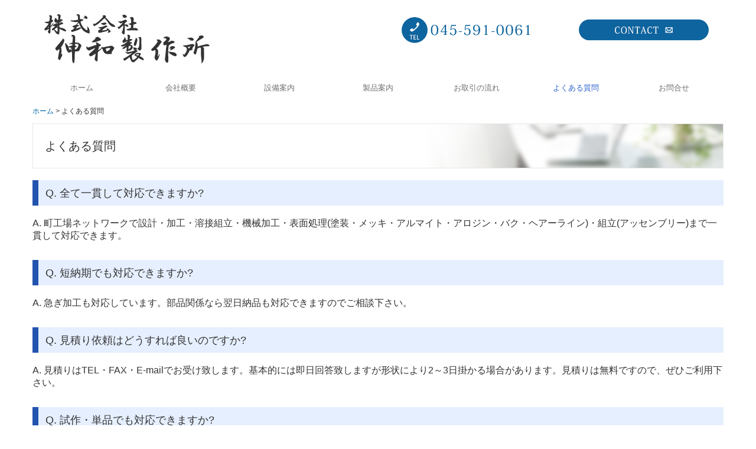

--- FILE ---
content_type: text/html; charset=utf-8
request_url: https://www.shinwa-fact.co.jp/faq
body_size: 6297
content:
<!DOCTYPE html><!--[if lt IE 7]>      <html class="no-js lt-ie10 lt-ie9 lt-ie8 lt-ie7"> <![endif]--><!--[if IE 7]>         <html class="no-js lt-ie10 lt-ie9 lt-ie8"> <![endif]--><!--[if IE 8]>         <html class="no-js lt-ie10 lt-ie9"> <![endif]--><!--[if IE 9]>         <html class="no-js lt-ie10"> <![endif]--><!--[if(gt IE 9)|!(IE)]><!--><html class="no-js" lang="ja"><!--<![endif]--><head>
<style>

    .default-font-Gothic {
      font-family: メイリオ, Meiryo, ヒラギノ角ゴ Pro W3, Hiragino Kaku Gothic Pro, Osaka, ＭＳ Ｐゴシック, sans-serif;
    }
    .slider-wrapper.default-font-Gothic .nivo-caption {
      font-family: メイリオ, Meiryo, ヒラギノ角ゴ Pro W3, Hiragino Kaku Gothic Pro, Osaka, ＭＳ Ｐゴシック, sans-serif;
    }
  

    .default-font-MingDynastyBody {
      font-family: ヒラギノ明朝 Pro W6, Hiragino Mincho Pro, HGS明朝E, ＭＳ Ｐ明朝, serif;
    }
    .slider-wrapper.default-font-MingDynastyBody .nivo-caption {
      font-family: ヒラギノ明朝 Pro W6, Hiragino Mincho Pro, HGS明朝E, ＭＳ Ｐ明朝, serif;
    }
  

    .default-font-RoundLetters {
      font-family: Lucida Grande, segoe UI, ヒラギノ丸ゴ ProN W4, Hiragino Maru Gothic Pro, HG丸ゴシックM-PRO, HGMaruGothicMPRO, メイリオ, Meiryo, Verdana, Arial, sans-serif;
    }
    .slider-wrapper.default-font-RoundLetters .nivo-caption {
      font-family: Lucida Grande, segoe UI, ヒラギノ丸ゴ ProN W4, Hiragino Maru Gothic Pro, HG丸ゴシックM-PRO, HGMaruGothicMPRO, メイリオ, Meiryo, Verdana, Arial, sans-serif;
    }
  

    .default-font-SemiCursiveScript {
      font-family: HG行書体, HGP行書体, cursive;
    }
    .slider-wrapper.default-font-SemiCursiveScript .nivo-caption {
      font-family: HG行書体, HGP行書体, cursive;
    }
  

    .default-font-SansSerif {
      font-family: Helvetica Neue, Helvetica, Arial, sans-serif;
    }
    .slider-wrapper.default-font-SansSerif .nivo-caption {
      font-family: Helvetica Neue, Helvetica, Arial, sans-serif;
    }
  

    .default-font-Serif {
      font-family: Times New Roman, Times, serif;
    }
    .slider-wrapper.default-font-Serif .nivo-caption {
      font-family: Times New Roman, Times, serif;
    }
  

    .default-font-Monospace {
      font-family: Courier, monospace;
    }
    .slider-wrapper.default-font-Monospace .nivo-caption {
      font-family: Courier, monospace;
    }
  

    .default-font-Cursive {
      font-family: Zapf Chancery, cursive;
    }
    .slider-wrapper.default-font-Cursive .nivo-caption {
      font-family: Zapf Chancery, cursive;
    }
  
</style>


  <meta charset="utf-8">
  <meta http-equiv="X-UA-Compatible" content="IE=edge,chrome=1">
      

      <link rel='shortcut icon' href='/library/56e2a265bdf1eee10450254a/favicon/56e60fc32a6fb4ad21e83ee8/favicon.ico?v=1674539037592'>
                            	<link rel='apple-touch-icon' href='/library/56e2a265bdf1eee10450254a/favicon/56e60fc32a6fb4ad21e83ee8/webclip.png?v=1674539037592'>

  <title>よくある質問 | 株式会社 伸和製作所｜精密板金・レーザー加工｜神奈川県横浜市</title>
  <meta name="description" content="神奈川県横浜市にある株式会社 伸和製作所です。精密板金の筺体及び部品製造、NCT加工、レーザー加工、各種メッキ塗装など、板金にかかわることならなんでもご相談ください。">
  <meta name="keywords" content="伸和製作所,神奈川,県横浜市,精密板金,架台,筐体加工,鉄,アルミ,ステンレス">
  <meta name="viewport" content="width=device-width">
  <link id="base-css" rel="stylesheet" href="/design/css/base.css?v=8.4.0">
  
  <link id="common-css" rel="stylesheet" href="/design/css/common.css?v=8.4.0"><link id="ad-css" rel="stylesheet" href="/design/css/ad.css?v=8.4.0">
  <link id="layout-css" rel="stylesheet" href="/design/layoutB-max/css/layout.css?v=8.4.0">
  <link id='global-navi-F002' rel='stylesheet' href='/design/css/global-navi/global-navi-F002.css'/><link id='footer-018' rel='stylesheet' href='/design/css/footer/footer-018.css'/><link id='heading-G009' rel='stylesheet' href='/design/css/heading/heading-G009.css'/><link id='heading-A010' rel='stylesheet' href='/design/css/heading/heading-A010.css'/>
<link rel='stylesheet' id='site-width-wide-css' href='/design/css/site-width-wide.css'>
<style id='cms-bg-style' type='text/css'>
div.bg-img {background-image: url(/library/56e2a265bdf1eee10450254a/63cf79ccded2de03f6eb4c18.jpg);
}
</style>
<style id='cms-bg-mainvisual-style' type='text/css'>
.mvbg-color {background-color: #aaabab;}
.mvbg-pat-B006 {background-image: url(/design/images/bg/bg-pat-B006.png);}
</style>
<style id='cms-other-style' type='text/css'>
</style>
<style id='cms-color-style' type='text/css'>
div.outer { color: #333333; }
div.outer a { color: #0164a0; }
div.outer a:hover { color: #52699a; }
[data-module-type*=editable] table th { background-color: #333333; color: #ffffff; }
[data-module-type*=editable] table td { color: #333333; } 
[data-module-type*=editable] .table-bordered th,
                        [data-module-type*=editable] .table-bordered td { border: 1px solid #cccccc; }
                        [data-module-type*=editable] .table-bordered tbody:first-child tr:first-child th,
                        [data-module-type*=editable] .table-bordered tbody:first-child tr:first-child td { border-top: 1px solid #cccccc; }
                        [data-module-type*=editable] .table-underline th,
                        [data-module-type*=editable] .table-underline td { border-bottom: 1px solid #cccccc; }
[data-module-type*=editable] hr { border-top: 1px solid #dddddd; }
[data-module-type*=calendar] table th { color: #ffffff; }[data-module-type*=calendar] table th { background-color: #5E5E5E; }[data-module-type*=calendar] table td:not(:has(.holiday)) { color: #333333; }[data-module-type*=calendar] .calendar-table tbody tr.cl-day-status td .cl-day.holiday { color: #FE3E44; }[data-module-type*=calendar] .calendar-table tbody tr.cl-day-status td .cl-day.sunday { color: #FE3E44; }[data-module-type*=calendar] table.calendar-table thead tr.day-of-week th { border-bottom-color: #cccccc; }[data-module-type*=calendar] table.calendar-table tbody tr.cl-day-status td { border-color: #cccccc; }[data-module-type*=calendar] .ex-column { color: #333333; }[data-module-type*=calendar] .ex-column { background-color: #ffffff; }div#g-translate-wrap { background-color: #ffffff; }
div#g-translate-title { color: #333333; }
ol#breadcrumb li { color: #333333; }
ol#breadcrumb li a { color: #0164a0; }
ol#breadcrumb li a:hover { color: #52699a; }
</style>
<style id='cms-header-footer-style' type='text/css'>
header div#header-logo a { color: #333333;}
header div#header-logo a:hover { color: #333333;}
header div.area-text-h1 { color: #333333;}
footer [data-module-type=footer-logo] a { color: #cccccc;}
footer [data-module-type=footer-logo] a:hover { color: #cccccc;}
footer ul#footer-link-list li a { color: #ffffff;}
footer ul#footer-link-list li a:hover { color: #999999;}
footer address#footer-copyright { color: #ffffff; text-align: center;}
</style>

<link id="print-css" rel="stylesheet" href="/design/css/print.css?v=8.4.0" media="print">
  <script id="base-js" src="/design/js/base.js?v=8.4.0"></script>



      <script type='text/javascript'>
        var T2P_siteKey = 'sinwa';
        var T2P_pagePath = 'faq';
        var _snaq = _snaq || [];
        var hostname = location.host
        _snaq.push(['setCollectorUrl', hostname + '/tracker']);
        _snaq.push(['setAppId', 'sinwa:faq']);
        _snaq.push(['setCookieDomain', '']);
        _snaq.push(['trackPageView']);

        (function() {
          var sp = document.createElement('script'); sp.type = 'text/javascript'; sp.async = true; sp.defer = true;
          sp.src = '/common/sp.js';
          var s = document.getElementsByTagName('script')[0]; s.parentNode.insertBefore(sp, s);
        })();
        </script>
  


</head>
<body data-font="timezone" data-timezone="ja">



  <div id="g-translate-wrap" class="g-translate-simple clearfix"><div id="container-g-translate" class="g-container" style="display:none;">
                                      <script>
                                        changeClass();
                                        function changeClass() {
                                          var element = document.getElementById("container-g-translate");
                                          var parent = element.parentNode;
                                          parent.className = "g-translate-hidden clearfix";
                                        }
                                      </script>
                                    </div>
  </div>
  

<div id='bg-img' class='bg-img bg-original bg-position-center-bottom'><div id='bg-img-color-pat' class='bg-img-color-pat   '></div></div>




<div id="outer" class="outer">
    <div id="wrapper" class="wrapper">
      <div id="container" class="layout-max-mainvisual container-size-wide">
        <div class="container">
          <div class="header-wrap">
            <header >
              <!--▼スマートフォン用メニュー-->
              <div class="visible-phone">
                <div class="navbar">
                  <!-- ▼ボタン -->
                  <a class="btn btn-navbar " data-toggle="collapse" data-target=".nav-collapse"><img src="/design/images/common/btn-sp-menu.png" alt="MENU"></a>
                  <!-- ▲ボタン -->
                  <div class="container">
                    <div class="nav-collapse collapse">
                      <nav class="global-nav-side-F002-blue" style="">
                        <ul id="global-nav-s"><li><a href="https://www.shinwa-fact.co.jp/page1">ホーム</a></li>
<li><a href="https://www.shinwa-fact.co.jp/company">会社概要</a><ul class="local-nav">
<li><a href="https://www.shinwa-fact.co.jp/access">交通案内</a></li>
<li><a href="https://www.shinwa-fact.co.jp/calendar">営業カレンダー</a></li>
</ul>
</li>
<li><a href="https://www.shinwa-fact.co.jp/equipment">設備案内</a></li>
<li><a href="https://www.shinwa-fact.co.jp/introduction">製品案内</a><ul class="local-nav">
<li><a href="https://www.shinwa-fact.co.jp/frame">架台</a></li>
<li><a href="https://www.shinwa-fact.co.jp/housing">筺体</a></li>
<li><a href="https://www.shinwa-fact.co.jp/stainless">ステンレス製品</a></li>
<li><a href="https://www.shinwa-fact.co.jp/Aluminum">アルミ製品</a></li>
<li><a href="https://www.shinwa-fact.co.jp/other">その他製品</a></li>
<li><a href="https://www.shinwa-fact.co.jp/product">完成品</a></li>
</ul>
</li>
<li><a href="https://www.shinwa-fact.co.jp/flow">お取引の流れ</a></li>
<li class="active"><a href="https://www.shinwa-fact.co.jp/faq">よくある質問</a></li>
<li><a href="https://www.shinwa-fact.co.jp/form/sinwa/contact">お問合せ</a><ul class="local-nav">
<li><a href="https://www.shinwa-fact.co.jp/privacy">個人情報保護方針</a></li>
</ul>
</li>
</ul>
                      </nav>
                    </div>
                  </div>
                </div>
              </div>
              <!--▲スマートフォン用メニュー-->
              <div class="row-fluid">
                <div class="area-text-h1 text-h1-upper" data-role="content-h1-upper"><div class="text-align-h1"></div></div>
                <div class="header-inner clearfix" data-role="header"><div class=" span5" data-module-type="cell"><div class="header-inner-content" data-module-type="header-logo">
    <div id="header-logo" class="site-name logo-left" data-align="left" data-param="株式会社伸和製作所"><h1><a href="https://www.shinwa-fact.co.jp/"><img src="/library/56e2a265bdf1eee10450254a/63cf6fb2ded2de03f6eb45ac.png" alt="株式会社伸和製作所" class=""></a></h1></div>
  </div></div><div class=" span1" data-module-type="cell"></div><div class=" span3" data-module-type="cell"><div class="header-inner-content" data-module-type="image-editable">
  <div data-layout="1">
    <div>
      <span data-page-id="" data-file-download="" class="tel-link" target="" href="tel:0455910061" data-tel="0455910061"><img src="/library/56e2a265bdf1eee10450254a/63cf7aa11974cd050e53303f.png" class="" title="TEL 045-591-0061" alt="TEL 045-591-0061" unselectable="on" oncontextmenu="return false;" ondragstart="return false;" onselectstart="return false;"></span>
    </div>
  </div>
</div></div><div class=" span3" data-module-type="cell"><div class="header-inner-content" data-module-type="image-editable"><div data-layout="1"><div class="image-hover-expantion"><a ondragstart="return false;" data-page-id="56e8c81f48d633e96fcac7db" data-file-download="" target="" data-heading-id="" data-part="null" href="https://www.shinwa-fact.co.jp/form/sinwa/contact"><img src="/library/56e2a265bdf1eee10450254a/63cf7a896a756b048debd1aa.png" unselectable="on" oncontextmenu="return false;" ondragstart="return false;" onselectstart="return false;" class="" title="CONTACT" alt="CONTACT"></a></div> </div> </div></div></div>
                <div class="area-text-h1 text-h1-bottom" data-role="content-h1-bottom"><div class="text-align-h1"></div></div>
              </div>
            </header>
          </div>
          <div class="row global-nav-upper-wrap">
            <div class="span12">
              <nav class="hidden-phone global-nav-upper-F002-blue global-nav-upper-item7" style="">
                <ul id="global-nav" class="global-nav-upper "><li><a href='https://www.shinwa-fact.co.jp/page1' >ホーム</a></li>
<li><a href='https://www.shinwa-fact.co.jp/company' >会社概要</a><ul class='local-nav'>
<li><a href='https://www.shinwa-fact.co.jp/access' >交通案内</a></li>
<li><a href='https://www.shinwa-fact.co.jp/calendar' >営業カレンダー</a></li>
</ul>
</li>
<li><a href='https://www.shinwa-fact.co.jp/equipment' >設備案内</a></li>
<li><a href='https://www.shinwa-fact.co.jp/introduction' >製品案内</a><ul class='local-nav'>
<li><a href='https://www.shinwa-fact.co.jp/frame' >架台</a></li>
<li><a href='https://www.shinwa-fact.co.jp/housing' >筺体</a></li>
<li><a href='https://www.shinwa-fact.co.jp/stainless' >ステンレス製品</a></li>
<li><a href='https://www.shinwa-fact.co.jp/Aluminum' >アルミ製品</a></li>
<li><a href='https://www.shinwa-fact.co.jp/other' >その他製品</a></li>
<li><a href='https://www.shinwa-fact.co.jp/product' >完成品</a></li>
</ul>
</li>
<li><a href='https://www.shinwa-fact.co.jp/flow' >お取引の流れ</a></li>
<li class='active'><a href='https://www.shinwa-fact.co.jp/faq' >よくある質問</a></li>
<li><a href='https://www.shinwa-fact.co.jp/form/sinwa/contact' >お問合せ</a><ul class='local-nav'>
<li><a href='https://www.shinwa-fact.co.jp/privacy' >個人情報保護方針</a></li>
</ul>
</li>
</ul>
              </nav>
            </div>
          </div>
          <!-- パンくずリストここから -->
          <div class="row breadcrumb-wrap">
            <div class="span12">
              
    <ol id="breadcrumb" itemscope itemtype="http://schema.org/BreadcrumbList" >
      <li itemprop="itemListElement" itemscope itemtype="http://schema.org/ListItem">
        <a itemprop="item" href=https://www.shinwa-fact.co.jp/><span itemprop="name">ホーム</span></a>
        <meta itemprop="position" content="1" />
      </li>
      <li itemprop="itemListElement" itemscope="" itemtype="http://schema.org/ListItem">
        <span itemprop="name">よくある質問</span>
        <meta itemprop="position" content="2">
      </li>
    </ol>
  
            </div>
          </div>
          <!-- パンくずリストここまで -->
          <div class="row socialbar-upper-wrap">
            <div class="span12">
              <div id='socialbar' class='off' style='display:none;'><ul id='snsbar'><li class='fb-btn'>
    <div class="fb-like" data-href="https://www.shinwa-fact.co.jp/faq" data-width="50" data-layout="button_count" data-show-faces="false" data-send="false"></div>
  </li><li class='tw-btn'>
    <a href="https://twitter.com/share" class="twitter-share-button" data-lang="ja" data-count="none" data-url="https://www.shinwa-fact.co.jp/faq">ツイート</a>
  </li></ul>
    <!-- twitter -->
    <script>!function(d,s,id){var js,fjs=d.getElementsByTagName(s)[0],p=/^http:/.test(d.location)?'http':'https';if(!d.getElementById(id)){js=d.createElement(s);js.id=id;js.src=p+'://platform.twitter.com/widgets.js';fjs.parentNode.insertBefore(js,fjs);}}(document, 'script', 'twitter-wjs');</script>

    <!-- facebook -->
    <script>
      var FbResource = {
        fbAppId:"450106218517457",
        fbVersion:"v2.5",
        FBinit:function(){
          FB.init({
            appId:FbResource.fbAppId,
            xfbml:true,
            version:FbResource.fbVersion
          })
        }
      };
      (function(d, s, id) {
        var version = FbResource.fbVersion;
        var appId = FbResource.fbAppId;
        var js, fjs = d.getElementsByTagName(s)[0];
        if (d.getElementById(id)) return;
        js = d.createElement(s); js.id = id;
        js.src = "//connect.facebook.net/ja_JP/sdk.js#xfbml=1&appId="+appId+"&version="+version;
        fjs.parentNode.insertBefore(js, fjs);
      }(document, 'script', 'facebook-jssdk'));
    </script>

    <style>
      ul#snsbar {
        list-style: none;
        margin: 0;
        padding: 0;
      }
      ul#snsbar:after {
        content: " ";
        display: block;
        clear: both;
      }
      ul#snsbar li {
        float: left;
        margin: 0;
        padding: 0;
        margin-right: 10px;
        height: 30px;
      }
      ul#snsbar .pluginCountButton {
        display: none;
      }
      ul#snsbar iframe.twitter-share-button {
        width: 90px !important;
        visibility: visible !important;
        position: static !important;
        height: 20px !important;
      }
    </style>
  </div>
            </div>
          </div>
        </div>
        <div class="container-fluid">
          <div class="row">
            <div class="span12">
              
            </div>
          </div>
        </div>
        <div class="container">
          <div class="row">
            <div class="span12">
              <div data-role="contents"><div class="row" data-module-type="container"><div class=" span12" data-module-type="cell"><div data-module-type="heading"><h2 class="design-tmpl h2-G009-black" data-default-design="cool" data-default-color="black" data-design-class="h2-A001-blue">よくある質問</h2></div><div data-module-type="heading"><h3 class="design-tmpl h3-A010-blue" data-default-design="cool" data-default-color="black" data-design-class="h3-A002-blue">Q. 全て一貫して対応できますか?</h3></div><div data-module-type="paragraph-editable">
  <div data-layout="1">
    <div>
      <p><font size="3">
      A. 町工場ネットワークで設計・加工・溶接組立・機械加工・表面処理(塗装・メッキ・アルマイト・アロジン・バク・ヘアーライン)・組立(アッセンブリー)まで一貫して対応できます。
      </font></p>
    </div>
  </div>
</div><div data-module-type="heading"><h3 class="design-tmpl h3-A010-blue" data-default-design="cool" data-default-color="black" data-design-class="h3-A002-blue">Q. 短納期でも対応できますか?</h3></div><div data-module-type="paragraph-editable">
  <div data-layout="1">
    <div>
      <p><font size="3">
      A. 急ぎ加工も対応しています。部品関係なら翌日納品も対応できますのでご相談下さい。
      </font></p>
    </div>
  </div>
</div><div data-module-type="heading"><h3 class="design-tmpl h3-A010-blue" data-default-design="cool" data-default-color="black" data-design-class="h3-A002-blue">Q. 見積り依頼はどうすれば良いのですか?</h3></div><div data-module-type="paragraph-editable">
  <div data-layout="1">
    <div>
      <p><font size="3">
      A. 見積りはTEL・FAX・E-mailでお受け致します。基本的には即日回答致しますが形状により2～3日掛かる場合があります。見積りは無料ですので、ぜひご利用下さい。
      </font></p>
    </div>
  </div>
</div><div data-module-type="heading"><h3 class="design-tmpl h3-A010-blue" data-default-design="cool" data-default-color="black" data-design-class="h3-A002-blue">Q. 試作・単品でも対応できますか?</h3></div><div data-module-type="paragraph-editable">
  <div data-layout="1">
    <div>
      <p><font size="3">
      A. もちろん対応致しますのでご相談下さい。
      </font></p>
    </div>
  </div>
</div><div data-module-type="heading"><h3 class="design-tmpl h3-A010-blue" data-default-design="cool" data-default-color="black" data-design-class="h3-A002-blue">Q. 対応材質を教えて下さい。</h3></div><div data-module-type="paragraph-editable">
  <div data-layout="1">
    <div>
      <p><font size="3">
      A. 弊社で取扱いしている材料は、ステンレス・アルミ・鉄・銅・真鍮など各種鋼材を全て取扱っています。
      </font></p>
    </div>
  </div>
</div><div data-module-type="heading"><h3 class="design-tmpl h3-A010-blue" data-default-design="cool" data-default-color="black" data-design-class="h3-A002-blue">Q. 個人でも加工お願いできますか?</h3></div><div data-module-type="paragraph-editable">
  <div data-layout="1">
    <div>
      <p><font size="3">
      A. もちろん個人様でも加工致しますのでご相談下さい。
      </font></p>
    </div>
  </div>
</div><div data-module-type="heading"><h3 class="design-tmpl h3-A010-blue" data-default-design="cool" data-default-color="black" data-design-class="h3-A002-blue">Q. 図面が無いのですが対応できますか?</h3></div></div></div><div class="row" data-module-type="container"><div class=" span12" data-module-type="cell"><div data-module-type="paragraph-editable">
  <div data-layout="1">
    <div>
      <p><font size="3">
      A. 簡単なマンガ絵・現物合わせでも加工致しますのでご相談下さい。
      </font></p>
    </div>
  </div>
</div></div></div></div>
            </div>
          </div>
          <footer>
            <div data-role="footer"><div class="row-fluid" data-module-type="container"><div class=" span12" data-module-type="cell"><div data-module-type="html-editable"><div class="tag"><p><br></p><p><br></p><p><br></p><p><br></p></div></div></div></div><div class="row-fluid" data-module-type="container"><div class=" span12" data-module-type="cell"><div data-module-type="html-editable"><div class="tag"><p style="text-align:center;"><a href="#outer"><img src="/library/56e2a265bdf1eee10450254a/63cf6dd9e792ea0464395f5f.png" alt="ページトップへ戻る" unselectable="on" oncontextmenu="return false;" ondragstart="return false;" start="return false;" class="" onselectstart="return false;"></a></p>

<style class="custom-safari-img">
  ::-webkit-full-page-media, :future, :root img {image-rendering: auto;}
</style>

</div></div></div></div><div class="row-fluid" data-module-type="container"><div class=" span4" data-module-type="cell"><div data-module-type="footer-logo" data-param="株式会社 伸和製作所"><div class="footer" style="text-align: left;" data-align="left"><a href="https://www.shinwa-fact.co.jp/"><img src="/library/56e2a265bdf1eee10450254a/63cf6fb76828f106311425f5.png" alt="株式会社 伸和製作所"></a></div></div></div><div class=" span4" data-module-type="cell"><div data-module-type="image-editable"><div data-layout="1"><div><span data-page-id="" data-file-download="" class="tel-link" target="" href="tel:0455910061" data-tel="0455910061"><img src="/library/56e2a265bdf1eee10450254a/63cf6ec514afa00545432abb.png" unselectable="on" oncontextmenu="return false;" ondragstart="return false;" onselectstart="return false;" class="" title="TEL 045-591-0061" alt="TEL 045-591-0061"></span></div> </div> </div></div><div class=" span4" data-module-type="cell"><div data-module-type="image-editable"><div data-layout="1"><div><a ondragstart="return false;" data-page-id="56e8c81f48d633e96fcac7db" data-file-download="" target="" data-heading-id="" data-part="null" href="https://www.shinwa-fact.co.jp/form/sinwa/contact"><img src="/library/56e2a265bdf1eee10450254a/63cf6ec4ded2de03f6eb44e8.png" unselectable="on" oncontextmenu="return false;" ondragstart="return false;" onselectstart="return false;" class="" title="CONTACT" alt="CONTACT"></a></div> </div> </div></div></div><div class="row-fluid" data-module-type="container"><div class=" span4" data-module-type="cell"></div><div class=" span8" data-module-type="cell"><div data-module-type="footer-pagelink"><ul id="footer-link-list" class="hidden-phone footer-link-018-black"><li><a href="https://www.shinwa-fact.co.jp/page1">ホーム</a></li><li><a href="https://www.shinwa-fact.co.jp/company">会社概要</a></li><li><a href="https://www.shinwa-fact.co.jp/equipment">設備案内</a></li><li><a href="https://www.shinwa-fact.co.jp/introduction">製品案内</a></li><li><a href="https://www.shinwa-fact.co.jp/flow">お取引の流れ</a></li><li><a href="https://www.shinwa-fact.co.jp/faq">よくある質問</a></li><li><a href="https://www.shinwa-fact.co.jp/form/sinwa/contact">お問合せ</a></li></ul></div></div></div></div>
            <address id="footer-copyright">Copyright (c) 2016 - 2026 株式会社 伸和製作所 All Rights Reserved.</address>
          
</footer>
        </div>
      </div>
    </div>
  
</div>




<script src="/common/js/jquery.lazyload.min.js"></script>
<script>
$(function() {
  $("img.lazy", "[data-role=main-visual]").lazyload({
    effect: "fadeIn",
    threshold: 200
  });
  $("img.lazy", "[data-role=contents]").lazyload({
    effect: "fadeIn",
    threshold: 200
  });
  $("img.lazy", "[data-role$=sidebar]").lazyload({
    effect: "fadeIn",
    threshold: 200
  });
  $("img.lazy", "[data-role=footer]").lazyload({
    effect: "fadeIn",
    threshold: 200
  });
});
</script>
<script src='https://www.youtube.com/iframe_api'></script>




</body></html>

--- FILE ---
content_type: text/css
request_url: https://www.shinwa-fact.co.jp/design/css/footer/footer-018.css
body_size: 445
content:
@charset "UTF-8";
.span12 ul#footer-link-list li,
.span11 ul#footer-link-list li,
.span10 ul#footer-link-list li {
  width: 19%;
  margin: 0 1% 10px 0;
}
.span9 ul#footer-link-list li,
.span8 ul#footer-link-list li,
.span7 ul#footer-link-list li {
  width: 24%;
  margin: 0 1% 10px 0;
}
.span6 ul#footer-link-list li,
.span5 ul#footer-link-list li,
.span4 ul#footer-link-list li {
  width: 49%;
  margin: 0 1% 10px 0;
}
.span3 ul#footer-link-list li {
  width: 100%;
  margin: 0 0 10px 0;
}
footer {
  margin-top: 20px;
}
footer [data-module-type=footer-logo] {
  line-height: 1.2em;
  font-size: 1.8em;
  font-weight: bold;
}
footer [data-module-type=cell] {
  margin-bottom: 0;
}
footer [data-module-type=paragraph-editable],
footer [data-module-type=pwithimg-editable],
footer [data-module-type=gallery] {
  padding: 0 !important;
  background: none !important;
}
@media (max-width: 767px) {
  footer [class*="span"] {
    padding: 20px 0 0 0;
  }
}
footer ul.footer-link-018-red li a,
footer ul.footer-link-018-orange li a,
footer ul.footer-link-018-yellow li a,
footer ul.footer-link-018-yellowgreen li a,
footer ul.footer-link-018-green li a,
footer ul.footer-link-018-aqua li a,
footer ul.footer-link-018-blue li a,
footer ul.footer-link-018-brown li a,
footer ul.footer-link-018-pink li a,
footer ul.footer-link-018-purple li a,
footer ul.footer-link-018-black li a,
footer ul.footer-link-018-colorful li a {
  padding-left: 14px;
}
footer ul.footer-link-018-red li a {
  background: url("../../images/footer/018/footer18-red.png") no-repeat 0 6px;
}
footer ul.footer-link-018-orange li a {
  background: url("../../images/footer/018/footer18-orange.png") no-repeat 0 6px;
}
footer ul.footer-link-018-yellow li a {
  background: url("../../images/footer/018/footer18-yellow.png") no-repeat 0 6px;
}
footer ul.footer-link-018-yellowgreen li a {
  background: url("../../images/footer/018/footer18-yellowgreen.png") no-repeat 0 6px;
}
footer ul.footer-link-018-green li a {
  background: url("../../images/footer/018/footer18-green.png") no-repeat 0 6px;
}
footer ul.footer-link-018-aqua li a {
  background: url("../../images/footer/018/footer18-aqua.png") no-repeat 0 6px;
}
footer ul.footer-link-018-blue li a {
  background: url("../../images/footer/018/footer18-blue.png") no-repeat 0 6px;
}
footer ul.footer-link-018-brown li a {
  background: url("../../images/footer/018/footer18-brown.png") no-repeat 0 6px;
}
footer ul.footer-link-018-pink li a {
  background: url("../../images/footer/018/footer18-pink.png") no-repeat 0 6px;
}
footer ul.footer-link-018-purple li a {
  background: url("../../images/footer/018/footer18-purple.png") no-repeat 0 6px;
}
footer ul.footer-link-018-black li a {
  background: url("../../images/footer/018/footer18-black.png") no-repeat 0 6px;
}
footer ul.footer-link-018-colorful li a {
  background: url("../../images/footer/018/footer18-colorful.png") no-repeat 0 6px;
}
